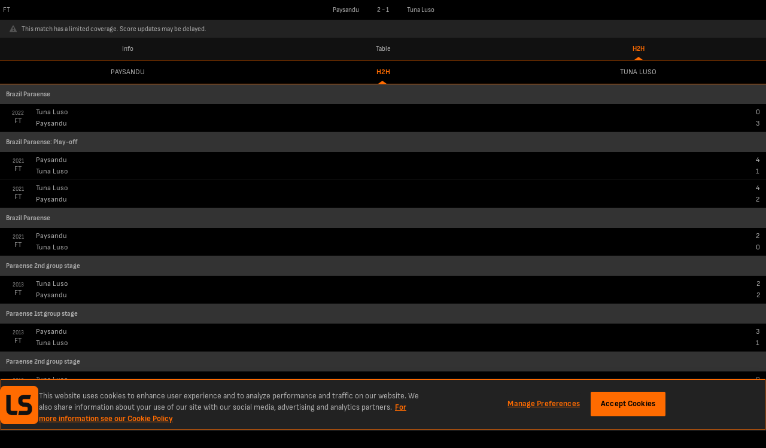

--- FILE ---
content_type: text/html; charset=utf-8
request_url: https://www.livescores.com/football/brazil/paraense/paysandu-vs-tuna-luso/863870/?tab=h2h
body_size: 5469
content:
<!DOCTYPE html><html lang="en" class="adult lss"><head><meta charSet="utf-8" data-next-head=""/><meta name="viewport" content="width=952" data-next-head=""/><link rel="icon" href="/favicon.ico" data-next-head=""/><link rel="manifest" href="/manifest.json" data-next-head=""/><link rel="apple-touch-icon" href="/ls-web-assets/images/apple-touch-icon-ad400f79db6023afb3ac1cd39a100546.png" data-next-head=""/><link rel="apple-touch-icon-precomposed" href="/ls-web-assets/images/apple-touch-icon-precomposed-dff85ae0d1dc3c08acc942344a27db19.png" data-next-head=""/><link rel="android-touch-icon" href="/ls-web-assets/images/icon-100-1088b523b98febdc12fa9f9ccd929b34.png" data-next-head=""/><title data-next-head="">LiveScore: Paysandu vs Tuna Luso</title><meta property="og:title" content="LiveScore: Paysandu vs Tuna Luso" data-next-head=""/><meta name="twitter:title" content="LiveScore: Paysandu vs Tuna Luso" data-next-head=""/><meta name="description" content="Get the latest Paysandu vs Tuna Luso live score in the Paraense from LiveScore.com." data-next-head=""/><meta property="og:description" content="Get the latest Paysandu vs Tuna Luso live score in the Paraense from LiveScore.com." data-next-head=""/><meta name="twitter:description" content="Get the latest Paysandu vs Tuna Luso live score in the Paraense from LiveScore.com." data-next-head=""/><meta name="robots" content="noindex" data-next-head=""/><meta name="format-detection" content="telephone=no" data-next-head=""/><meta property="og:type" content="website" data-next-head=""/><meta property="og:image" content="/ls-web-assets/images/ico-app2-a6c954799a7b148cb1227a452ea5d96d.png" data-next-head=""/><meta property="og:url" content="https://www.livescores.com/football/brazil/paraense/paysandu-vs-tuna-luso/863870/" data-next-head=""/><link rel="canonical" href="https://www.livescores.com/football/brazil/paraense/paysandu-vs-tuna-luso/863870/" data-next-head=""/><meta name="twitter:card" content="summary" data-next-head=""/><meta name="twitter:site" content="@livescore" data-next-head=""/><meta name="twitter:image" content="/ls-web-assets/images/ico-app2-a6c954799a7b148cb1227a452ea5d96d.png" data-next-head=""/><meta name="google-site-verification" content="dPd8zl3nAJkizJyu9E4yttUeMV9kYql3pTOLgCQN-OY" data-next-head=""/><meta name="msvalidate.01" content="CD748CEAE850608AD71B3AACBB259E05" data-next-head=""/><link rel="preload" href="/common/fonts/SofiaSans/SofiaSans-Bold.woff2" as="font" type="font/woff2" crossorigin=""/><link rel="preload" href="/common/fonts/SofiaSans/SofiaSans-Regular.woff2" as="font" type="font/woff2" crossorigin=""/><link rel="preload" href="/_next/static/css/cf66eead98152468.css" as="style"/><link rel="preload" href="/_next/static/css/c4ffe3593cae67d1.css" as="style"/><script id="one-trust-1" data-src="https://cdn-ukwest.onetrust.com/scripttemplates/otSDKStub.js" type="text/javascript" data-domain-script="55d519ea-ef26-44f4-843d-07646ab5eb8d" data-next-head=""></script><script id="one-trust-2" type="text/javascript" async="" data-src="//js-sec.indexww.com/ht/p/188832-82910719724410.js" data-next-head=""></script><script data-next-head="">
            window.addEventListener("message", function (event) {
              if (event.origin === "https://creative-cdn.oddsserve.com" && event.data && event.data.code === 200) {
                var iframe = document.querySelector('iframe[src="' + event.data.url + '"]');
                if (iframe) {
                  var height = event.data.url.search('creative=smart-odds') > -1 ? 70 : 208;
                  iframe.style.height = height + "px";
                }
              }
            }, false);
          </script><script type="application/ld+json" data-next-head="">{"@context":"https://schema.org","@type":"SportsEvent","name":"Paysandu vs Tuna Luso","eventStatus":"EventScheduled","startDate":"2023-03-18T20:00:00.000Z","location":{"@type":"Place","name":null,"address":{"@type":"Text","@value":null}},"homeTeam":{"@type":"SportsTeam","sport":"Football","name":"Paysandu"},"awayTeam":{"@type":"SportsTeam","sport":"Football","name":"Tuna Luso"}}</script><script type="text/javascript" data-next-head="">
              window.googletag = window.googletag || {cmd: []};
              googletag.cmd.push(function() {
                var slot = googletag.defineSlot('/21707781519/ls_desktop/ls_desktop_ros', [468,60], 'gad-footer');
                slot.addService(googletag.pubads());
                if (window.ls.adsHelper && window.ls.adsHelper.setTargetingForSlot) {
                  window.ls.adsHelper.setTargetingForSlot(slot, {"matchId":"863870","teams":"Paysandu, Tuna Luso","league":"brazil","sport":"football","brandSafe":true,"format":"Sticky_Bottom","isUserAdult":"true","googleAdsEnv":"production","lsSite":"Livescores"});
                }
              });
            </script><script>
                window.ls = window.ls || {};
                ['common', 'config', 'userInfo', 'adsHelper', 'preactUtils', 'matchDetails'].forEach(function (key) { window.ls[key] = window.ls[key] || {}; });
            </script><script>
            window.ls.config = {
              PUBLIC_CDN: "/ls-web-assets/",
              refreshTimeout: 100, // sec
              PUBLIC_FAVOURITES_API_URL: "https://prod-cdn-favorites-api.livescore.com",
              PUBLIC_GA_ID: "G-KREVS9LH3K",
              PUBLIC_SEGMENT_WRITE_KEY: "1sngMUwHDCyWlKfx2nyyru27CQPRp2DW",
              PUBLIC_AMPLITUDE_API_KEY: "951a8f9087716a83e47068f53e48db50",
              PUBLIC_AMPLITUDE_LOG_LEVEL: "error",
              PUBLIC_DESKTOP_DOMAIN: "undefined",
              isLayoutTypeDesktop: true,
              isLayoutTypeMobile: false,
              isOperaExtremeMode: navigator.userAgent.indexOf('Opera Mini') !== -1,
              isDesktop: navigator.userAgent.toLowerCase().search('mobile') === -1,
              isLocalEnv: false,
              e2WidgetDomain: "https://creative-cdn.oddsserve.com",
              uaParserScriptLink: "/ls-web-assets/js/ua-parser.min-4382caaefc0e77fb548d03f385a20f52.js",
              babelPolyfillsScriptLink: "/ls-web-assets/js/babel-polyfills.min-9fbaa488074f645d7994563dc6953cbb.js",
              ageGatingAllowedCountries: [],
              segmentConfig: {"revision":6,"published_timestamp":1681982457,"segment_default_percentage":0.1,"segment_geo_constraints":[]},
              widgetE2OddsAllowedCountries: ["ET","SK","JP","PE","GQ","RO","GB","DE","CH","AT","UA","AM","AU","HU","IS","LU","PL","BY","BG","HR","CY","GR","KZ","MT","MU","SI","AZ","BD","CM","CA","IN","MD","NZ","TJ","TM","UZ","KH","MZ","UG","VN","GH","BE","BR","DK","ID","IE","KE","NG","SN","SE","NL","ZA","FI","ZM","CD","GN","ML","SL","TZ","AO","MW","RS","AZ","BF","BI","EG","GA","CI","NP","SO","LK","KG","PT","KW","NO","BJ","MA","CG","LB","LR","MX","PK","EE","TD","RW"],
              widgetE2VoteCountryBlacklist: ["ES","MY"],
              ageGatingPopupSkipPages: ["/policy/","/age-gating/","/health/"],
              appVersion: "6.5.0-lss-mobi-release-2351"
            };
            window.ls.segment = {
              eventsTracking: {"enabled":true,"events":[{"enabled":true,"countries":[],"allowedEvents":["identify","engagement"]}]},
              checkIsSegmentEventAllowedResolver: function r(e,t,a){try{var r=a.payload,s=a.next,n=r&&r.obj&&(r.obj.event||r.obj.type),i=n.toLowerCase&&n.toLowerCase(),o=e.events.filter(function(e){return e.enabled&&(e.countries&&-1!==e.countries.indexOf(t)||e.countries&&!e.countries.length&&(!e.blockedCountries||-1===e.blockedCountries.indexOf(t)))})[0];if(!o){s(r);return}var l=!o.allowedEvents||!o.allowedEvents.length;if(o.allowedEvents&&o.allowedEvents.length&&-1!==o.allowedEvents.indexOf(i)||l&&!o.blockedEvents){s(r);return}var c=!o.blockedEvents||!o.blockedEvents.length;if(o.blockedEvents&&o.blockedEvents.length&&-1!==o.blockedEvents.indexOf(i)||l&&o.blockedEvents&&!o.blockedEvents.length||o.allowedEvents&&-1===o.allowedEvents.indexOf(i)&&c)return;s(r)}catch(e){console.error("Something went wrong while checking segment event availability....",e),s(r)}}
            };
            window.ls.adsHelper = {
              gamIds: {
                default: ["gad-skin","gad-header","gad-footer","Mev_Mpu","gad-right-small","gad-right-medium","gad-right-large","div-gpt-ad-1683638812995-0"],
                featurePhone: [],
              },
              setTargetingForSlot: function i(e,t){e.setTargeting("LS_Environment",t.googleAdsEnv||"testing").setTargeting("Opera_mini",window.ls.config.isOperaExtremeMode?"Yes":"No").setTargeting("LS_Position",t.format).setTargeting("LS_BrandSafe",t.brandSafe?"True":"False").setTargeting("LS_Site",t.lsSite).setTargeting("LS_Age_Gate",String("false"===t.isUserAdult)),t.staticPageName?e.setTargeting("LS_Page",t.staticPageName):t.sport&&(e.setTargeting("LS_Sport",t.sport),t.category&&e.setTargeting(t.sport,t.category)),t.matchId&&(e.setTargeting("LS_Match",t.matchId),t.teams&&e.setTargeting("LS_Team",t.teams)),t.league&&e.setTargeting("LS_League",t.league)},
            };
          </script><script src="https://securepubads.g.doubleclick.net/tag/js/gpt.js"></script><script defer="" type="text/javascript" src="/ls-web-assets/js/ls.bundle-781be6a5c94a8e9227475928f5046bc7.js"></script><script>
            window.ls.segmentTracking = {"screenClass":"match_h2h","screenName":"Match - h2h - 2023-03-18 - Paysandu v Tuna Luso","sportId":"1","leagueId":"12505","countryId":"172","homeTeamId":"4886","awayTeamId":"127300","eventId":"863870","eventDate":"2023-03-18","matchState":"finished"} || null;
          </script><link rel="stylesheet" href="/_next/static/css/cf66eead98152468.css" data-n-g=""/><link rel="stylesheet" href="/_next/static/css/c4ffe3593cae67d1.css" data-n-p=""/><noscript data-n-css=""></noscript></head><body><div class="test" name="livescoreinter" id="livescoreinter"></div><div id="__next"><div id="simpleCookieBar" class="hidden"><div class="qc"></div><div class="rc"><div class="sc"><button id="simpleCookieBarCloseButton" type="button" title="Close" class="tc"></button><div>We use cookies to improve your onsite experience. By understanding how you use our products, we can improve navigation, build better features, and provide you with more relevant content and marketing messages. For more information about cookies, and to manage your preferences, please see our<!-- --> <a rel="nofollow" href="/cookies/">Cookie Policy.</a> <!-- -->By continuing to use this site you are agreeing to our use of cookies and personal data in accordance with our<!-- --> <a rel="nofollow" href="/policy/">Privacy Policy.</a> <!-- -->You are also agreeing to the site’s<!-- --> <a rel="nofollow" href="/terms/">Terms of Use.</a></div></div></div></div><script>
            (function() {
              window.ls.config.oneTrustAllowedCountries = ["GB","US","AT","BE","BG","HR","CY","CZ","DK","EE","FI","FR","DE","GR","HU","IE","IT","LV","LT","LU","MT","NL","PL","PT","RO","SK","SI","ES","SE"];
              window.ls.config.isConsentInitialized = true;
            })();</script><script>
			(function() {
				var getCountryCodeCookie=function(){
					try{
						var matches=document.cookie.match(new RegExp("(?:^|; )"+'ls.geo'.replace(/([.$?*|{}()[]\/+^])/g,'\$1')+"=([^;]*)"));
						return matches?decodeURIComponent(matches[1]):undefined;
					}catch(e){
						console.log('unable to get geo cookie',e.message);
						return undefined;
					}
				};
				var setCountryCodeCookie=function(countryCode){
					try{
						var date = new Date();
						date.setTime(date.getTime()+86400000);
						var cookie = "ls.geo="+encodeURIComponent(countryCode)+"; expires="+date.toUTCString()+"; path=/";
						document.cookie = cookie;
					}catch(e){
						console.log('unable to set geo cookie',e.message);
					}
				};
				var onCountryCodeFetched=function(countryCode){
					try{
						var body=document.getElementsByTagName("BODY")[0];
						body.className+=" user-iso-country-"+countryCode.toLowerCase();
						body.setAttribute('data-user-iso-country',countryCode.toUpperCase());
						window.ls.userInfo.countryCode=countryCode;
						document.dispatchEvent(new CustomEvent('geoIpEvent',{detail:countryCode}));
					}catch(e){
						console.log('unable to dispatch geoIpEvent',e.message);
					}
				};
				var countryCode=getCountryCodeCookie();
				if(!countryCode&&!window.process) {
					window.process=function(response) {
						if (response){
							setCountryCodeCookie(response.c)
							onCountryCodeFetched(response.c);
						}
					};
					var scriptTag=document.createElement('SCRIPT');
					scriptTag.src='https://geo-api.livescore.com/me/';
					document.getElementsByTagName('HEAD')[0].appendChild(scriptTag);
				}else{
					onCountryCodeFetched(countryCode);
				}
			})();
			</script><div id="__livescore"><div class="Te We"><span class="Ue">FT</span><span class="Ye">Paysandu</span><div class="cf"><span>2</span><span> - </span><span>1</span></div><span class="Ze"><span class="af">Tuna Luso</span></span></div><div class="wb"><div class="xb"><img loading="lazy" src="/ls-web-assets/svgs/common/warning-859eac02650c539cd8dd5acbd39ceaef.svg" width="12" height="12" alt=""/></div><div class="yb">This match has a limited coverage. Score updates may be delayed.</div></div><div class="Je"><a class="Ke" href="/football/brazil/paraense/paysandu-vs-tuna-luso/863870/?tab=info" id="info">Info</a><a class="Ke" href="/football/brazil/paraense/paysandu-vs-tuna-luso/863870/?tab=table" id="table">Table</a><a class="Ke isActiveElement" href="/football/brazil/paraense/paysandu-vs-tuna-luso/863870/?tab=h2h" id="h2h">H2H</a></div><div class="Vi"><a class="Wi" href="/football/brazil/paraense/paysandu-vs-tuna-luso/863870/?tab=h2h&amp;h2h=home">Paysandu</a><a class="Wi Xi" href="/football/brazil/paraense/paysandu-vs-tuna-luso/863870/?tab=h2h&amp;h2h=h2h">h2h</a><a class="Wi" href="/football/brazil/paraense/paysandu-vs-tuna-luso/863870/?tab=h2h&amp;h2h=away">Tuna Luso</a></div><div><div class="Yi"><span class="Zi"><img loading="lazy" width="25" height="15" alt="" data-src-icon="https://storage.livescore.com/images/flag/Brazil.jpg" data-fallback-icon="/ls-web-assets/images/international-football-fd14bbdcbc388675b46f29522771e6d0.jpg"/></span><span>Brazil<!-- --> <!-- -->Paraense</span></div><div class="aj"><div class="bj"><div class="cj">2022</div><div>FT</div></div><div class="dj"><div class="gj">Tuna Luso</div><div class="gj">Paysandu</div></div><div class="ej"><div class="fj"><div>0</div><div>3</div></div></div></div></div><div><div class="Yi"><span class="Zi"><img loading="lazy" width="25" height="15" alt="" data-src-icon="https://storage.livescore.com/images/flag/Brazil.jpg" data-fallback-icon="/ls-web-assets/images/international-football-fd14bbdcbc388675b46f29522771e6d0.jpg"/></span><span>Brazil<!-- --> <!-- -->Paraense: Play-off</span></div><div class="aj"><div class="bj"><div class="cj">2021</div><div>FT</div></div><div class="dj"><div class="gj">Paysandu</div><div class="gj">Tuna Luso</div></div><div class="ej"><div class="fj"><div>4</div><div>1</div></div></div></div><div class="aj"><div class="bj"><div class="cj">2021</div><div>FT</div></div><div class="dj"><div class="gj">Tuna Luso</div><div class="gj">Paysandu</div></div><div class="ej"><div class="fj"><div>4</div><div>2</div></div></div></div></div><div><div class="Yi"><span class="Zi"><img loading="lazy" width="25" height="15" alt="" data-src-icon="https://storage.livescore.com/images/flag/Brazil.jpg" data-fallback-icon="/ls-web-assets/images/international-football-fd14bbdcbc388675b46f29522771e6d0.jpg"/></span><span>Brazil<!-- --> <!-- -->Paraense</span></div><div class="aj"><div class="bj"><div class="cj">2021</div><div>FT</div></div><div class="dj"><div class="gj">Paysandu</div><div class="gj">Tuna Luso</div></div><div class="ej"><div class="fj"><div>2</div><div>0</div></div></div></div></div><div><div class="Yi"><span class="Zi"><img loading="lazy" width="25" height="15" alt="" data-src-icon="https://storage.livescore.com/images/flag/.jpg" data-fallback-icon="/ls-web-assets/images/international-football-fd14bbdcbc388675b46f29522771e6d0.jpg"/></span><span> <!-- -->Paraense 2nd group stage</span></div><div class="aj"><div class="bj"><div class="cj">2013</div><div>FT</div></div><div class="dj"><div class="gj">Tuna Luso</div><div class="gj">Paysandu</div></div><div class="ej"><div class="fj"><div>2</div><div>2</div></div></div></div></div><div><div class="Yi"><span class="Zi"><img loading="lazy" width="25" height="15" alt="" data-src-icon="https://storage.livescore.com/images/flag/.jpg" data-fallback-icon="/ls-web-assets/images/international-football-fd14bbdcbc388675b46f29522771e6d0.jpg"/></span><span> <!-- -->Paraense 1st group stage</span></div><div class="aj"><div class="bj"><div class="cj">2013</div><div>FT</div></div><div class="dj"><div class="gj">Paysandu</div><div class="gj">Tuna Luso</div></div><div class="ej"><div class="fj"><div>3</div><div>1</div></div></div></div></div><div><div class="Yi"><span class="Zi"><img loading="lazy" width="25" height="15" alt="" data-src-icon="https://storage.livescore.com/images/flag/.jpg" data-fallback-icon="/ls-web-assets/images/international-football-fd14bbdcbc388675b46f29522771e6d0.jpg"/></span><span> <!-- -->Paraense 2nd group stage</span></div><div class="aj"><div class="bj"><div class="cj">2012</div><div>FT</div></div><div class="dj"><div class="gj">Tuna Luso</div><div class="gj">Paysandu</div></div><div class="ej"><div class="fj"><div>0</div><div>3</div></div></div></div></div><div><div class="Yi"><span class="Zi"><img loading="lazy" width="25" height="15" alt="" data-src-icon="https://storage.livescore.com/images/flag/.jpg" data-fallback-icon="/ls-web-assets/images/international-football-fd14bbdcbc388675b46f29522771e6d0.jpg"/></span><span> <!-- -->Paraense 1st group stage</span></div><div class="aj"><div class="bj"><div class="cj">2012</div><div>FT</div></div><div class="dj"><div class="gj">Paysandu</div><div class="gj">Tuna Luso</div></div><div class="ej"><div class="fj"><div>2</div><div>1</div></div></div></div></div><div><div class="Yi"><span class="Zi"><img loading="lazy" width="25" height="15" alt="" data-src-icon="https://storage.livescore.com/images/flag/.jpg" data-fallback-icon="/ls-web-assets/images/international-football-fd14bbdcbc388675b46f29522771e6d0.jpg"/></span><span> <!-- -->Paraense 2nd group stage</span></div><div class="aj"><div class="bj"><div class="cj">2011</div><div>FT</div></div><div class="dj"><div class="gj">Tuna Luso</div><div class="gj">Paysandu</div></div><div class="ej"><div class="fj"><div>1</div><div>3</div></div></div></div></div><div><div class="Yi"><span class="Zi"><img loading="lazy" width="25" height="15" alt="" data-src-icon="https://storage.livescore.com/images/flag/.jpg" data-fallback-icon="/ls-web-assets/images/international-football-fd14bbdcbc388675b46f29522771e6d0.jpg"/></span><span> <!-- -->Paraense 1st group stage</span></div><div class="aj"><div class="bj"><div class="cj">2011</div><div>FT</div></div><div class="dj"><div class="gj">Paysandu</div><div class="gj">Tuna Luso</div></div><div class="ej"><div class="fj"><div>2</div><div>0</div></div></div></div></div><div class="ub">© 1998 - <!-- -->2026<!-- --> <a href="/" class="Xb">LiveScore Limited</a></div><div class="a c"><div class="adsSevFooterHolder"><div data-prop-position="Sticky_Bottom" data-ad-unit-id="/21707781519/ls_desktop/ls_desktop_ros" data-div-id="gad-footer" id="gad-footer-wrapper"><div style="width:468px;height:60px;display:none" id="gad-footer" class="ads"></div><div class="He Ie" style="width:0;left:484px"><img loading="lazy" src="/ls-web-assets/images/publicidadLabel-043d0ca000f9e31129da07183400d514.png" width="11" height="43" alt=""/></div></div></div></div><div class="rb sb"><div id="favouritesToastLimit" class="tb"><img loading="lazy" src="/ls-web-assets/svgs/common/warning-toast-59be4739f8e5b5ddd735a48c7889cc56.svg" width="20" height="20" alt=""/><span>Max favourites reached</span></div></div><div class="Ab"><a href="https://certifications.gamingcommission.gov.gr/publicRecordsOnline/Lists/Affiliates/DispForm.aspx?ID=3&amp;Source=https%3A%2F%2Fcertifications%2Egamingcommission%2Egov%2Egr%2FpublicRecordsOnline%2FSitePages%2FAffiliatesOnline%2Easpx&amp;ContentTypeId=0x010067616551F173FA44A4F23E10CE02967A" target="_blank" rel="noreferrer"><div class="Bb"></div></a></div></div></div></body></html>

--- FILE ---
content_type: text/html; charset=utf-8
request_url: https://www.livescores.com/football/brazil/paraense/paysandu-vs-tuna-luso/863870/?tab=h2h&tz=0
body_size: 5292
content:
<!DOCTYPE html><html lang="en" class="adult lss"><head><meta charSet="utf-8" data-next-head=""/><meta name="viewport" content="width=952" data-next-head=""/><link rel="icon" href="/favicon.ico" data-next-head=""/><link rel="manifest" href="/manifest.json" data-next-head=""/><link rel="apple-touch-icon" href="/ls-web-assets/images/apple-touch-icon-ad400f79db6023afb3ac1cd39a100546.png" data-next-head=""/><link rel="apple-touch-icon-precomposed" href="/ls-web-assets/images/apple-touch-icon-precomposed-dff85ae0d1dc3c08acc942344a27db19.png" data-next-head=""/><link rel="android-touch-icon" href="/ls-web-assets/images/icon-100-1088b523b98febdc12fa9f9ccd929b34.png" data-next-head=""/><title data-next-head="">LiveScore: Paysandu vs Tuna Luso</title><meta property="og:title" content="LiveScore: Paysandu vs Tuna Luso" data-next-head=""/><meta name="twitter:title" content="LiveScore: Paysandu vs Tuna Luso" data-next-head=""/><meta name="description" content="Get the latest Paysandu vs Tuna Luso live score in the Paraense from LiveScore.com." data-next-head=""/><meta property="og:description" content="Get the latest Paysandu vs Tuna Luso live score in the Paraense from LiveScore.com." data-next-head=""/><meta name="twitter:description" content="Get the latest Paysandu vs Tuna Luso live score in the Paraense from LiveScore.com." data-next-head=""/><meta name="robots" content="noindex" data-next-head=""/><meta name="format-detection" content="telephone=no" data-next-head=""/><meta property="og:type" content="website" data-next-head=""/><meta property="og:image" content="/ls-web-assets/images/ico-app2-a6c954799a7b148cb1227a452ea5d96d.png" data-next-head=""/><meta property="og:url" content="https://www.livescores.com/football/brazil/paraense/paysandu-vs-tuna-luso/863870/" data-next-head=""/><link rel="canonical" href="https://www.livescores.com/football/brazil/paraense/paysandu-vs-tuna-luso/863870/" data-next-head=""/><meta name="twitter:card" content="summary" data-next-head=""/><meta name="twitter:site" content="@livescore" data-next-head=""/><meta name="twitter:image" content="/ls-web-assets/images/ico-app2-a6c954799a7b148cb1227a452ea5d96d.png" data-next-head=""/><meta name="google-site-verification" content="dPd8zl3nAJkizJyu9E4yttUeMV9kYql3pTOLgCQN-OY" data-next-head=""/><meta name="msvalidate.01" content="CD748CEAE850608AD71B3AACBB259E05" data-next-head=""/><link rel="preload" href="/common/fonts/SofiaSans/SofiaSans-Bold.woff2" as="font" type="font/woff2" crossorigin=""/><link rel="preload" href="/common/fonts/SofiaSans/SofiaSans-Regular.woff2" as="font" type="font/woff2" crossorigin=""/><link rel="preload" href="/_next/static/css/cf66eead98152468.css" as="style"/><link rel="preload" href="/_next/static/css/c4ffe3593cae67d1.css" as="style"/><script id="one-trust-1" data-src="https://cdn-ukwest.onetrust.com/scripttemplates/otSDKStub.js" type="text/javascript" data-domain-script="55d519ea-ef26-44f4-843d-07646ab5eb8d" data-next-head=""></script><script id="one-trust-2" type="text/javascript" async="" data-src="//js-sec.indexww.com/ht/p/188832-82910719724410.js" data-next-head=""></script><script data-next-head="">
            window.addEventListener("message", function (event) {
              if (event.origin === "https://creative-cdn.oddsserve.com" && event.data && event.data.code === 200) {
                var iframe = document.querySelector('iframe[src="' + event.data.url + '"]');
                if (iframe) {
                  var height = event.data.url.search('creative=smart-odds') > -1 ? 70 : 208;
                  iframe.style.height = height + "px";
                }
              }
            }, false);
          </script><script type="application/ld+json" data-next-head="">{"@context":"https://schema.org","@type":"SportsEvent","name":"Paysandu vs Tuna Luso","eventStatus":"EventScheduled","startDate":"2023-03-18T20:00:00.000Z","location":{"@type":"Place","name":null,"address":{"@type":"Text","@value":null}},"homeTeam":{"@type":"SportsTeam","sport":"Football","name":"Paysandu"},"awayTeam":{"@type":"SportsTeam","sport":"Football","name":"Tuna Luso"}}</script><script type="text/javascript" data-next-head="">
              window.googletag = window.googletag || {cmd: []};
              googletag.cmd.push(function() {
                var slot = googletag.defineSlot('/21707781519/ls_desktop/ls_desktop_ros', [468,60], 'gad-footer');
                slot.addService(googletag.pubads());
                if (window.ls.adsHelper && window.ls.adsHelper.setTargetingForSlot) {
                  window.ls.adsHelper.setTargetingForSlot(slot, {"matchId":"863870","teams":"Paysandu, Tuna Luso","league":"brazil","sport":"football","brandSafe":true,"format":"Sticky_Bottom","isUserAdult":"true","googleAdsEnv":"production","lsSite":"Livescores"});
                }
              });
            </script><script>
                window.ls = window.ls || {};
                ['common', 'config', 'userInfo', 'adsHelper', 'preactUtils', 'matchDetails'].forEach(function (key) { window.ls[key] = window.ls[key] || {}; });
            </script><script>
            window.ls.config = {
              PUBLIC_CDN: "/ls-web-assets/",
              refreshTimeout: 100, // sec
              PUBLIC_FAVOURITES_API_URL: "https://prod-cdn-favorites-api.livescore.com",
              PUBLIC_GA_ID: "G-KREVS9LH3K",
              PUBLIC_SEGMENT_WRITE_KEY: "1sngMUwHDCyWlKfx2nyyru27CQPRp2DW",
              PUBLIC_AMPLITUDE_API_KEY: "951a8f9087716a83e47068f53e48db50",
              PUBLIC_AMPLITUDE_LOG_LEVEL: "error",
              PUBLIC_DESKTOP_DOMAIN: "undefined",
              isLayoutTypeDesktop: true,
              isLayoutTypeMobile: false,
              isOperaExtremeMode: navigator.userAgent.indexOf('Opera Mini') !== -1,
              isDesktop: navigator.userAgent.toLowerCase().search('mobile') === -1,
              isLocalEnv: false,
              e2WidgetDomain: "https://creative-cdn.oddsserve.com",
              uaParserScriptLink: "/ls-web-assets/js/ua-parser.min-4382caaefc0e77fb548d03f385a20f52.js",
              babelPolyfillsScriptLink: "/ls-web-assets/js/babel-polyfills.min-9fbaa488074f645d7994563dc6953cbb.js",
              ageGatingAllowedCountries: [],
              segmentConfig: {"revision":6,"published_timestamp":1681982457,"segment_default_percentage":0.1,"segment_geo_constraints":[]},
              widgetE2OddsAllowedCountries: ["ET","SK","JP","PE","GQ","RO","GB","DE","CH","AT","UA","AM","AU","HU","IS","LU","PL","BY","BG","HR","CY","GR","KZ","MT","MU","SI","AZ","BD","CM","CA","IN","MD","NZ","TJ","TM","UZ","KH","MZ","UG","VN","GH","BE","BR","DK","ID","IE","KE","NG","SN","SE","NL","ZA","FI","ZM","CD","GN","ML","SL","TZ","AO","MW","RS","AZ","BF","BI","EG","GA","CI","NP","SO","LK","KG","PT","KW","NO","BJ","MA","CG","LB","LR","MX","PK","EE","TD","RW"],
              widgetE2VoteCountryBlacklist: ["ES","MY"],
              ageGatingPopupSkipPages: ["/policy/","/age-gating/","/health/"],
              appVersion: "6.5.0-lss-mobi-release-2351"
            };
            window.ls.segment = {
              eventsTracking: {"enabled":true,"events":[{"enabled":true,"countries":[],"allowedEvents":["identify","engagement"]}]},
              checkIsSegmentEventAllowedResolver: function r(e,t,a){try{var r=a.payload,s=a.next,n=r&&r.obj&&(r.obj.event||r.obj.type),i=n.toLowerCase&&n.toLowerCase(),o=e.events.filter(function(e){return e.enabled&&(e.countries&&-1!==e.countries.indexOf(t)||e.countries&&!e.countries.length&&(!e.blockedCountries||-1===e.blockedCountries.indexOf(t)))})[0];if(!o){s(r);return}var l=!o.allowedEvents||!o.allowedEvents.length;if(o.allowedEvents&&o.allowedEvents.length&&-1!==o.allowedEvents.indexOf(i)||l&&!o.blockedEvents){s(r);return}var c=!o.blockedEvents||!o.blockedEvents.length;if(o.blockedEvents&&o.blockedEvents.length&&-1!==o.blockedEvents.indexOf(i)||l&&o.blockedEvents&&!o.blockedEvents.length||o.allowedEvents&&-1===o.allowedEvents.indexOf(i)&&c)return;s(r)}catch(e){console.error("Something went wrong while checking segment event availability....",e),s(r)}}
            };
            window.ls.adsHelper = {
              gamIds: {
                default: ["gad-skin","gad-header","gad-footer","Mev_Mpu","gad-right-small","gad-right-medium","gad-right-large","div-gpt-ad-1683638812995-0"],
                featurePhone: [],
              },
              setTargetingForSlot: function i(e,t){e.setTargeting("LS_Environment",t.googleAdsEnv||"testing").setTargeting("Opera_mini",window.ls.config.isOperaExtremeMode?"Yes":"No").setTargeting("LS_Position",t.format).setTargeting("LS_BrandSafe",t.brandSafe?"True":"False").setTargeting("LS_Site",t.lsSite).setTargeting("LS_Age_Gate",String("false"===t.isUserAdult)),t.staticPageName?e.setTargeting("LS_Page",t.staticPageName):t.sport&&(e.setTargeting("LS_Sport",t.sport),t.category&&e.setTargeting(t.sport,t.category)),t.matchId&&(e.setTargeting("LS_Match",t.matchId),t.teams&&e.setTargeting("LS_Team",t.teams)),t.league&&e.setTargeting("LS_League",t.league)},
            };
          </script><script src="https://securepubads.g.doubleclick.net/tag/js/gpt.js"></script><script defer="" type="text/javascript" src="/ls-web-assets/js/ls.bundle-781be6a5c94a8e9227475928f5046bc7.js"></script><script>
            window.ls.segmentTracking = {"screenClass":"match_h2h","screenName":"Match - h2h - 2023-03-18 - Paysandu v Tuna Luso","sportId":"1","leagueId":"12505","countryId":"172","homeTeamId":"4886","awayTeamId":"127300","eventId":"863870","eventDate":"2023-03-18","matchState":"finished"} || null;
          </script><link rel="stylesheet" href="/_next/static/css/cf66eead98152468.css" data-n-g=""/><link rel="stylesheet" href="/_next/static/css/c4ffe3593cae67d1.css" data-n-p=""/><noscript data-n-css=""></noscript></head><body><div class="test" name="livescoreinter" id="livescoreinter"></div><div id="__next"><div id="simpleCookieBar" class="hidden"><div class="qc"></div><div class="rc"><div class="sc"><button id="simpleCookieBarCloseButton" type="button" title="Close" class="tc"></button><div>We use cookies to improve your onsite experience. By understanding how you use our products, we can improve navigation, build better features, and provide you with more relevant content and marketing messages. For more information about cookies, and to manage your preferences, please see our<!-- --> <a rel="nofollow" href="/cookies/">Cookie Policy.</a> <!-- -->By continuing to use this site you are agreeing to our use of cookies and personal data in accordance with our<!-- --> <a rel="nofollow" href="/policy/">Privacy Policy.</a> <!-- -->You are also agreeing to the site’s<!-- --> <a rel="nofollow" href="/terms/">Terms of Use.</a></div></div></div></div><script>
            (function() {
              window.ls.config.oneTrustAllowedCountries = ["GB","US","AT","BE","BG","HR","CY","CZ","DK","EE","FI","FR","DE","GR","HU","IE","IT","LV","LT","LU","MT","NL","PL","PT","RO","SK","SI","ES","SE"];
              window.ls.config.isConsentInitialized = true;
            })();</script><script>
			(function() {
				var getCountryCodeCookie=function(){
					try{
						var matches=document.cookie.match(new RegExp("(?:^|; )"+'ls.geo'.replace(/([.$?*|{}()[]\/+^])/g,'\$1')+"=([^;]*)"));
						return matches?decodeURIComponent(matches[1]):undefined;
					}catch(e){
						console.log('unable to get geo cookie',e.message);
						return undefined;
					}
				};
				var setCountryCodeCookie=function(countryCode){
					try{
						var date = new Date();
						date.setTime(date.getTime()+86400000);
						var cookie = "ls.geo="+encodeURIComponent(countryCode)+"; expires="+date.toUTCString()+"; path=/";
						document.cookie = cookie;
					}catch(e){
						console.log('unable to set geo cookie',e.message);
					}
				};
				var onCountryCodeFetched=function(countryCode){
					try{
						var body=document.getElementsByTagName("BODY")[0];
						body.className+=" user-iso-country-"+countryCode.toLowerCase();
						body.setAttribute('data-user-iso-country',countryCode.toUpperCase());
						window.ls.userInfo.countryCode=countryCode;
						document.dispatchEvent(new CustomEvent('geoIpEvent',{detail:countryCode}));
					}catch(e){
						console.log('unable to dispatch geoIpEvent',e.message);
					}
				};
				var countryCode=getCountryCodeCookie();
				if(!countryCode&&!window.process) {
					window.process=function(response) {
						if (response){
							setCountryCodeCookie(response.c)
							onCountryCodeFetched(response.c);
						}
					};
					var scriptTag=document.createElement('SCRIPT');
					scriptTag.src='https://geo-api.livescore.com/me/';
					document.getElementsByTagName('HEAD')[0].appendChild(scriptTag);
				}else{
					onCountryCodeFetched(countryCode);
				}
			})();
			</script><div id="__livescore"><div class="Te We"><span class="Ue">FT</span><span class="Ye">Paysandu</span><div class="cf"><span>2</span><span> - </span><span>1</span></div><span class="Ze"><span class="af">Tuna Luso</span></span></div><div class="wb"><div class="xb"><img loading="lazy" src="/ls-web-assets/svgs/common/warning-859eac02650c539cd8dd5acbd39ceaef.svg" width="12" height="12" alt=""/></div><div class="yb">This match has a limited coverage. Score updates may be delayed.</div></div><div class="Je"><a class="Ke" href="/football/brazil/paraense/paysandu-vs-tuna-luso/863870/?tab=info&amp;tz=0" id="info">Info</a><a class="Ke" href="/football/brazil/paraense/paysandu-vs-tuna-luso/863870/?tab=table&amp;tz=0" id="table">Table</a><a class="Ke isActiveElement" href="/football/brazil/paraense/paysandu-vs-tuna-luso/863870/?tab=h2h&amp;tz=0" id="h2h">H2H</a></div><div class="Vi"><a class="Wi" href="/football/brazil/paraense/paysandu-vs-tuna-luso/863870/?tab=h2h&amp;tz=0&amp;h2h=home">Paysandu</a><a class="Wi Xi" href="/football/brazil/paraense/paysandu-vs-tuna-luso/863870/?tab=h2h&amp;tz=0&amp;h2h=h2h">h2h</a><a class="Wi" href="/football/brazil/paraense/paysandu-vs-tuna-luso/863870/?tab=h2h&amp;tz=0&amp;h2h=away">Tuna Luso</a></div><div><div class="Yi"><span class="Zi"><img loading="lazy" width="25" height="15" alt="" data-src-icon="https://storage.livescore.com/images/flag/Brazil.jpg" data-fallback-icon="/ls-web-assets/images/international-football-fd14bbdcbc388675b46f29522771e6d0.jpg"/></span><span>Brazil<!-- --> <!-- -->Paraense</span></div><div class="aj"><div class="bj"><div class="cj">2022</div><div>FT</div></div><div class="dj"><div class="gj">Tuna Luso</div><div class="gj">Paysandu</div></div><div class="ej"><div class="fj"><div>0</div><div>3</div></div></div></div></div><div><div class="Yi"><span class="Zi"><img loading="lazy" width="25" height="15" alt="" data-src-icon="https://storage.livescore.com/images/flag/Brazil.jpg" data-fallback-icon="/ls-web-assets/images/international-football-fd14bbdcbc388675b46f29522771e6d0.jpg"/></span><span>Brazil<!-- --> <!-- -->Paraense: Play-off</span></div><div class="aj"><div class="bj"><div class="cj">2021</div><div>FT</div></div><div class="dj"><div class="gj">Paysandu</div><div class="gj">Tuna Luso</div></div><div class="ej"><div class="fj"><div>4</div><div>1</div></div></div></div><div class="aj"><div class="bj"><div class="cj">2021</div><div>FT</div></div><div class="dj"><div class="gj">Tuna Luso</div><div class="gj">Paysandu</div></div><div class="ej"><div class="fj"><div>4</div><div>2</div></div></div></div></div><div><div class="Yi"><span class="Zi"><img loading="lazy" width="25" height="15" alt="" data-src-icon="https://storage.livescore.com/images/flag/Brazil.jpg" data-fallback-icon="/ls-web-assets/images/international-football-fd14bbdcbc388675b46f29522771e6d0.jpg"/></span><span>Brazil<!-- --> <!-- -->Paraense</span></div><div class="aj"><div class="bj"><div class="cj">2021</div><div>FT</div></div><div class="dj"><div class="gj">Paysandu</div><div class="gj">Tuna Luso</div></div><div class="ej"><div class="fj"><div>2</div><div>0</div></div></div></div></div><div><div class="Yi"><span class="Zi"><img loading="lazy" width="25" height="15" alt="" data-src-icon="https://storage.livescore.com/images/flag/.jpg" data-fallback-icon="/ls-web-assets/images/international-football-fd14bbdcbc388675b46f29522771e6d0.jpg"/></span><span> <!-- -->Paraense 2nd group stage</span></div><div class="aj"><div class="bj"><div class="cj">2013</div><div>FT</div></div><div class="dj"><div class="gj">Tuna Luso</div><div class="gj">Paysandu</div></div><div class="ej"><div class="fj"><div>2</div><div>2</div></div></div></div></div><div><div class="Yi"><span class="Zi"><img loading="lazy" width="25" height="15" alt="" data-src-icon="https://storage.livescore.com/images/flag/.jpg" data-fallback-icon="/ls-web-assets/images/international-football-fd14bbdcbc388675b46f29522771e6d0.jpg"/></span><span> <!-- -->Paraense 1st group stage</span></div><div class="aj"><div class="bj"><div class="cj">2013</div><div>FT</div></div><div class="dj"><div class="gj">Paysandu</div><div class="gj">Tuna Luso</div></div><div class="ej"><div class="fj"><div>3</div><div>1</div></div></div></div></div><div><div class="Yi"><span class="Zi"><img loading="lazy" width="25" height="15" alt="" data-src-icon="https://storage.livescore.com/images/flag/.jpg" data-fallback-icon="/ls-web-assets/images/international-football-fd14bbdcbc388675b46f29522771e6d0.jpg"/></span><span> <!-- -->Paraense 2nd group stage</span></div><div class="aj"><div class="bj"><div class="cj">2012</div><div>FT</div></div><div class="dj"><div class="gj">Tuna Luso</div><div class="gj">Paysandu</div></div><div class="ej"><div class="fj"><div>0</div><div>3</div></div></div></div></div><div><div class="Yi"><span class="Zi"><img loading="lazy" width="25" height="15" alt="" data-src-icon="https://storage.livescore.com/images/flag/.jpg" data-fallback-icon="/ls-web-assets/images/international-football-fd14bbdcbc388675b46f29522771e6d0.jpg"/></span><span> <!-- -->Paraense 1st group stage</span></div><div class="aj"><div class="bj"><div class="cj">2012</div><div>FT</div></div><div class="dj"><div class="gj">Paysandu</div><div class="gj">Tuna Luso</div></div><div class="ej"><div class="fj"><div>2</div><div>1</div></div></div></div></div><div><div class="Yi"><span class="Zi"><img loading="lazy" width="25" height="15" alt="" data-src-icon="https://storage.livescore.com/images/flag/.jpg" data-fallback-icon="/ls-web-assets/images/international-football-fd14bbdcbc388675b46f29522771e6d0.jpg"/></span><span> <!-- -->Paraense 2nd group stage</span></div><div class="aj"><div class="bj"><div class="cj">2011</div><div>FT</div></div><div class="dj"><div class="gj">Tuna Luso</div><div class="gj">Paysandu</div></div><div class="ej"><div class="fj"><div>1</div><div>3</div></div></div></div></div><div><div class="Yi"><span class="Zi"><img loading="lazy" width="25" height="15" alt="" data-src-icon="https://storage.livescore.com/images/flag/.jpg" data-fallback-icon="/ls-web-assets/images/international-football-fd14bbdcbc388675b46f29522771e6d0.jpg"/></span><span> <!-- -->Paraense 1st group stage</span></div><div class="aj"><div class="bj"><div class="cj">2011</div><div>FT</div></div><div class="dj"><div class="gj">Paysandu</div><div class="gj">Tuna Luso</div></div><div class="ej"><div class="fj"><div>2</div><div>0</div></div></div></div></div><div class="ub">© 1998 - <!-- -->2026<!-- --> <a href="/?tz=0" class="Xb">LiveScore Limited</a></div><div class="a c"><div class="adsSevFooterHolder"><div data-prop-position="Sticky_Bottom" data-ad-unit-id="/21707781519/ls_desktop/ls_desktop_ros" data-div-id="gad-footer" id="gad-footer-wrapper"><div style="width:468px;height:60px;display:none" id="gad-footer" class="ads"></div><div class="He Ie" style="width:0;left:484px"><img loading="lazy" src="/ls-web-assets/images/publicidadLabel-043d0ca000f9e31129da07183400d514.png" width="11" height="43" alt=""/></div></div></div></div><div class="rb sb"><div id="favouritesToastLimit" class="tb"><img loading="lazy" src="/ls-web-assets/svgs/common/warning-toast-59be4739f8e5b5ddd735a48c7889cc56.svg" width="20" height="20" alt=""/><span>Max favourites reached</span></div></div><div class="Ab"><a href="https://certifications.gamingcommission.gov.gr/publicRecordsOnline/Lists/Affiliates/DispForm.aspx?ID=3&amp;Source=https%3A%2F%2Fcertifications%2Egamingcommission%2Egov%2Egr%2FpublicRecordsOnline%2FSitePages%2FAffiliatesOnline%2Easpx&amp;ContentTypeId=0x010067616551F173FA44A4F23E10CE02967A" target="_blank" rel="noreferrer"><div class="Bb"></div></a></div></div></div></body></html>

--- FILE ---
content_type: application/javascript; charset=utf-8
request_url: https://www.livescores.com/ls-web-assets/js/ls.bundle-781be6a5c94a8e9227475928f5046bc7.js
body_size: 11886
content:
!function(){"use strict";var e="ls.closedBannersIds";function t(e,t){var n=document.querySelectorAll("#announcement-banners-container > div");if(!n.length)return null;for(var o=null,a=0;a<n.length;a++)(function(n){var a=n.dataset.id,r=n.dataset.geoAllowed?n.dataset.geoAllowed.split(","):null,i=n.dataset.geoBlocked?n.dataset.geoBlocked.split(","):null,s=0===t.split(",").filter(function(e){return e===a}).length,c=r&&r.filter(function(t){return t===e}).length>0,l=i&&i.filter(function(t){return t===e}).length>0;o||!c&&r||!s||l||(o=n)})(n[a]);return o}var n={isPageCrawler:function(e){return new RegExp([/bot/,/spider/,/crawl/,/APIs-Google/,/AdsBot/,/Googlebot/,/mediapartners/,/Google Favicon/,/FeedFetcher/,/Google-Read-Aloud/,/DuplexWeb-Google/,/googleweblight/,/bing/,/yandex/,/baidu/,/duckduck/,/yahoo/,/ecosia/,/ia_archiver/,/facebook/,/instagram/,/pinterest/,/reddit/,/slack/,/twitter/,/whatsapp/,/youtube/,/semrush/].map(function(e){return e.source}).join("|"),"i").test(e)},pushDataLayer:function(e){window.dataLayer=window.dataLayer||[],window.dataLayer.push(e)},isES5:function(){try{return Function("() => {};"),!1}catch(e){return!0}},isDateInPast:function(e,t){return e.getTime()<=this.getTimeInUtc(t).getTime()},isValidDate:function(e){return e instanceof Date&&!isNaN(e.getTime())},getTimeInUtc:function(e){var t=new Date(e);return t.setDate(e.getUTCDate()),t.setHours(e.getUTCHours()),t.setMinutes(e.getUTCMinutes()),t},getUtcMidnightDate:function(e){var t=this.isValidDate(e);if(!e||t){var n=t?e:new Date;return new Date(Date.UTC(n.getUTCFullYear(),n.getUTCMonth(),n.getUTCDate()))}var o=e.match(/^(\d{1,2})[\/-](\d{1,2})[\/-](\d{4})$/);if(o)return new Date(Date.UTC(Number(o[3]),Number(o[2])-1,Number(o[1])));var a=new Date(e);return this.isValidDate(a)?new Date(Date.UTC(a.getUTCFullYear(),a.getUTCMonth(),a.getUTCDate())):(console.log("Invalid date format: "+e),null)},formatSlashDateUtc:function(e){if(!this.isValidDate(e))return console.log("Unable to prepare dd/mm/yyyy format for: "+e),null;var t=e.getUTCDate(),n=e.getUTCMonth()+1,o=e.getUTCFullYear();return("0"+t).slice(-2)+"/"+("0"+n).slice(-2)+"/"+o},isSupportedLocalStorage:function(){var e="ls.testLocalStorage";try{return localStorage.setItem(e,e),localStorage.removeItem(e),!0}catch(e){return!1}},isSupportedSessionStorage:function(){var e="ls.testSessionStorage";try{return sessionStorage.setItem(e,e),sessionStorage.removeItem(e),!0}catch(e){return!1}},getSessionStorage:function(e,t){if("undefined"==typeof sessionStorage)return null;try{var n=sessionStorage.getItem(e);return t?JSON.parse(n||"null"):n}catch(e){return null}},setSessionStorage:function(e,t){if("undefined"==typeof sessionStorage)return null;try{sessionStorage.setItem(e,JSON.stringify(t))}catch(e){}},getLocalStorage:function(e,t){if("undefined"==typeof localStorage)return null;try{return t?localStorage.getItem(e):JSON.parse(localStorage.getItem(e))}catch(e){return null}},setLocalStorage:function(e,t){if("undefined"==typeof localStorage)return null;try{localStorage.setItem(e,JSON.stringify(t))}catch(e){}},setCookie:function(e,t,n){if(e&&void 0!==t)try{var o="";if(n){var a=new Date;a.setTime(a.getTime()+n),o="; expires=".concat(a.toUTCString())}document.cookie=e+"="+encodeURIComponent(t)+o+"; path=/"}catch(e){}},getCookie:function(e){try{var t=document.cookie.match(new RegExp("(?:^|; )".concat(e.replace(/([.$?*|{}()\[\]\\\/+^])/g,"\\$1"),"=([^;]*)")));return t?decodeURIComponent(t[1]):void 0}catch(e){return}},parseJsonSafe:function(e){try{return JSON.parse(e)}catch(e){return}},isInIframe:function(){try{return window.self!==window.top}catch(e){return!0}},getValidatedLinkHref:function(e){return e?e.split("?")[0].replace("/en/","/")+window.location.search:""},makeHTTPRequest:function(e,t,n,o){var a=new XMLHttpRequest;a.open(o||"GET",e),a.setRequestHeader("Content-type","application/json; charset=utf-8"),a.onload=function(){200!==a.status?n(null,!0):n(a.response,!1)},a.onerror=function(){n(null,!0)},t?a.send(t):a.send()},getShowLSBet:function(){try{var e=document.body.getAttribute("data-user-iso-country"),t=document.getElementsByClassName("livescoreBetNG"),n=navigator.userAgent;/android/i.test(n)&&"NG"===e&&t&&t.forEach(function(e){e.href="/livescore-bet"})}catch(e){console.log("Error while running getShowLSBet",e.message)}},getScrollPosition:function(){try{if("?table"===window.location.search.split("=")[0]){var e=sessionStorage.getItem("scrollY");window.scrollTo({top:e||0,behavior:"smooth"})}}catch(e){console.log("Error while running getScrollPosition",e.message)}},timeZoneApiMap:function(e){var t=Number((e%1).toFixed(2)),n=e-t;return-1!==[.45,.3,.59].indexOf(Math.abs(t))?(n+t).toFixed(2):(n+.6*t).toFixed(2)},isOperaMiniExtremeMode:function(){return-1!==navigator.userAgent.indexOf("Opera Mini")},isOperaBrowser:function(){return navigator&&-1!==navigator.userAgent.indexOf("Opera/")},isDesktop:function(){return-1===window.navigator.userAgent.toLowerCase().search("mobile")},locationSearchParams:function(e){var t={params:{},getStringParams:function(){var e=this,t="?";return Object.keys(this.params).forEach(function(n){var o="".concat(n,"=").concat(e.params[n]);t="?"===t?t+o:"".concat(t,"&").concat(o)}),"?"===t?"":t},setParam:function(e,t){this.params[e]=t},deleteParam:function(e){delete this.params[e]},getParam:function(e){return this.params[e]}};return(e?(e.split("?")[1]||"").split("&"):[]).forEach(function(e){if(e){var n=e.split("=");t.params[n[0]]=n[1]}}),t},isValidTzOffsetRange:function(e){return!isNaN(parseInt(e,10))&&e>=-11&&e<=14},redirectToTZ:function(e){try{var t=new XMLHttpRequest;if(t.open("HEAD",location.href,!1),t.send(),404===t.status)return;var n,o=this.locationSearchParams(window.location.search),a=this.getCookie("ls.tz"),r=o.getParam("tz");if(this.isValidTzOffsetRange(r)&&r===a)return void e();if(this.isValidTzOffsetRange(a))n=a;else{var i=-1*(new Date).getTimezoneOffset()/60;n=this.isValidTzOffsetRange(i)?i:0,this.setCookie("ls.tz","".concat(n),31536e6)}o.setParam("tz",n),location.replace(location.pathname+o.getStringParams())}catch(t){console.log("Error while running redirecToTZ",t.toString()),e()}},scheduleRefresh:function(e){ls.config.isLocalEnv||setTimeout(function(){location.reload()},1e3*e)},initAfterGeoIpDetected:function(e){var t=document.body.getAttribute("data-user-iso-country");t?e(t):setTimeout(this.initAfterGeoIpDetected.bind(this,e),500)},redirectToDesktopVersion:function(){function e(){var e=ls.common.isPageCrawler(window.navigator.userAgent);!(-1===window.navigator.userAgent.toLowerCase().search("mobile"))||e||ls.common.isOperaMiniExtremeMode()||(window.location.href=window.location.href.replace(window.location.origin,ls.config.PUBLIC_DESKTOP_DOMAIN))}e(),window.addEventListener("resize",function(){window.outerWidth>768&&e()},!0)},renderCategoryFlags:function(){try{var e=document.querySelectorAll("[data-category-flag]");e&&Array.prototype.forEach.call(e,function(e){var t=e.dataset.srcIcon;t&&(e.src=t,e.style.display="inline-block")})}catch(e){console.log("Error while running renderCategoryFlags",e)}},addExtremeModeGlobalClass:function(){try{window.ls.common.isOperaMiniExtremeMode()&&document.body.classList.add("extreme")}catch(e){console.log("Error while running addExtremeModeGlobalClass",e)}},addIconsFallbackListener:function(){try{var e=document.querySelectorAll("[data-fallback-icon]");e&&Array.prototype.forEach.call(e,function(e){e.onerror=function(){e.onerror=null,e.src=e.dataset.fallbackIcon}})}catch(e){console.log("Error while running addIconsFallbackListener",e)}},ads:{getIsAdCountryRestricted:function(e,t){var n=e.parentNode.getAttribute("data-allowed-countries"),o=e.parentNode.getAttribute("data-blocked-countries");if(n||o){var a=JSON.parse(n||"[]"),r=JSON.parse(o||"[]");return-1!==a.indexOf(t)&&-1===r.indexOf(t)?(e.parentNode.display="block",!1):(e.parentNode.display="none",console.warn('WARNING: ad is skipped "'.concat(e.id,'"')),!0)}return!1},addGamHandlers:function(){googletag.cmd.push(function(){googletag.pubads().addEventListener("slotRenderEnded",function(e){var t=e.slot.getSlotElementId();document.querySelectorAll("#".concat(t," iframe")).length||window.ls.common.isOperaMiniExtremeMode()||document.getElementById("".concat(t,"-wrapper")).remove()})})},displayGamAds:function(e,t){var n;e.forEach(function(e){var t=document.getElementById(e);t&&(n=e,t.style.display="block")}),n&&(window.googletag=window.googletag||{cmd:[]},t&&googletag.pubads().setPrivacySettings({nonPersonalizedAds:!0}),googletag.pubads().enableSingleRequest(),googletag.enableServices(),googletag.display(n),this.addGamHandlers())},displayAdSense:function(e){try{var t=document.querySelectorAll('[data-ads-slotid="'.concat(e,'"]'));window.adsbygoogle=window.adsbygoogle||[];for(var n=0;n<t.length;n++)t[n].setAttribute("data-ad-slot",t[n].dataset.adsSlotid),window.adsbygoogle.push({})}catch(t){console.log("Error while running displayAdSense, id: ",e,t)}},displayOperaAdSense:function(e){try{var t=function(e){e&&(e.style.display="none")},n=document.querySelectorAll('[class="'.concat(e,'"]'));window.adsbygoogle=window.adsbygoogle||[],window.adsbyopera=window.adsbyopera||[];for(var o=function(){var e=n[a],o=e.children[1],r=e.children[2],i=e.children[0];o.setAttribute("data-adx-slot",o.dataset.prevadxSlot),window.adsbyopera.push({}),new MutationObserver(function(n,a){var s=o.dataset.adStatus,c=!r||"unfilled"===r.dataset.adStatus,l="filled"===i.dataset.adStatus;if("unfilled"===s){if(!r||r&&r.dataset.adxSlot===r.dataset.postadxSlot&&c)return i.setAttribute("data-ad-slot",i.dataset.adsSlotid),window.adsbygoogle.push({}),t(o),t(r),a.disconnect();if(r&&!r.dataset.adxSlot&&(o.style.display="none",r.dataset.adxSlot=r.dataset.postadxSlot,window.adsbyopera.push({})),l&&"unfilled"===s&&c)return t(o),t(r),a.disconnect();if("unfilled"===i.dataset.adStatus&&c)return t(e),a.disconnect()}return"filled"===s?(t(r),t(i),a.disconnect()):r&&"filled"===r.dataset.adStatus?(t(o),t(i),a.disconnect()):void 0}).observe(e,{attributes:!0,subtree:!0,childList:!0,characterData:!0,attributeFilter:["data-ad-status"]})},a=0;a<n.length;a++)o()}catch(e){console.log("Error while running displayOperaAdSense",e)}},removeOppositeTrafficAdSense:function(e){for(var t=document.querySelectorAll('[class="'.concat(e,'"]')),n=0;n<t.length;n++)t[n]&&t[n].remove()},removeOppositeTrafficGam:function(e){var t=document.getElementById("".concat(e,"-wrapper"));t&&t.remove()},displayAds:function(e){var t,n=this,o=window.ls.common.isOperaMiniExtremeMode(),a=document.body.getAttribute("data-user-iso-country");t=o?window.ls.adsHelper.gamIds.default:window.ls.adsHelper.gamIds.default.filter(function(e){var t=document.getElementById(e);return t&&!n.getIsAdCountryRestricted(t,a)}),this.displayGamAds(t,e)}},initCommon:function(){this.addExtremeModeGlobalClass(),this.addIconsFallbackListener(),this.renderCategoryFlags(),this.scheduleRefresh(ls.config.refreshTimeout),this.getShowLSBet(),this.getScrollPosition()}},o="ls.simpleCookieBar",a={performance_toggle:"C0002",access_toggle:"C0003",ads_toggle:"C0004",personalise_toggle:"STACK42",store_info_toggle:"IABV2_1",geo_toggle:"ISFV2_1",id_toggle:"ISFV2_2"};function r(e,t){for(var n=0;n<e.length;n++){var o=e[n].TransactionType;if(e[n].Id===t)return"OPT_OUT"!==o}return!1}function i(e){var t=function(e){for(var t={},n=Object.keys(a),o=0;o<Object.keys(a).length;o++){var r=n[o];t[r]=e[a[r]]}return t}(function(){var e=OneTrust.GetDomainData(),t={};if(e&&e.ConsentIntegrationData&&e.ConsentIntegrationData.consentPayload&&e.ConsentIntegrationData.consentPayload.purposes&&e.Groups)for(var n=e.ConsentIntegrationData.consentPayload.purposes,o=0;o<e.Groups.length;o++){var a=r(n,e.Groups[o].PurposeId);t[e.Groups[o].OptanonGroupId]||(t[e.Groups[o].OptanonGroupId]=a),e.Groups[o].Parent&&(t[e.Groups[o].Parent]=t[e.Groups[o].Parent]||a)}return t}()),n=!!t.performance_toggle,o=!t.personalise_toggle||!t.ads_toggle;window.ls.common.ads.displayAds(o),n&&e&&e()}function s(){try{var e=document.getElementById("simpleCookieBar"),t=document.getElementById("simpleCookieBarCloseButton");if(e&&t){-1===document.cookie.indexOf("".concat(o,"="))&&(e.style.display="block");t.addEventListener("click",function(t){e.style.display="none",function(e,t){var n=arguments.length>2&&void 0!==arguments[2]?arguments[2]:365,o=new Date;o.setTime(o.getTime()+24*n*60*60*1e3),document.cookie="".concat(e,"=").concat(t,"; expires=").concat(o.toUTCString(),"; path=/")}(o,"true",365)},!1)}}catch(e){console.error(e)}}function c(e,t){try{if(!window.ls.config.isConsentInitialized)return;if(window.ls.config.oneTrustAllowedCountries){var n=!window.ls.common.isInIframe(),o=window.ls.common.isOperaMiniExtremeMode(),a=window.ls.config.oneTrustAllowedCountries,r=-1!==a.indexOf(e)||-1!==a.indexOf("GLOBAL");n&&(r&&!o?(window.OptanonWrapper=function(){setTimeout(function(){i(t)},1e3)},function(){var e=document.getElementById("one-trust-1");e.setAttribute("src",e.getAttribute("data-src"));var t=document.getElementById("one-trust-2");t.setAttribute("src",t.getAttribute("data-src"));var n=document.getElementById("ot-sdk-btn");n&&n.classList.remove("hidden")}()):(s(),window.ls.common.ads.displayAds(),t&&t()))}else console.warn("Consent Management config does not exist!",window.ls.config)}catch(e){console.log("Error while running init consent manager",e.message)}}var l="desktop",d="mew",u="opera-mini";function g(e,t,n){if(e.dataset.matchid&&e.dataset.stageid&&e.dataset.isuseradult&&e.dataset.activelocale&&e.dataset.widgettype){var o=!1;switch(e.dataset.widgettype){case"smart-odds":o=window.ls.config.widgetE2OddsAllowedCountries.filter(function(e){return e===t}).length>0;break;case"vote":o=0===window.ls.config.widgetE2VoteCountryBlacklist.filter(function(e){return e===t}).length}if(o){var a=function(e,t,n,o,a,r){return"".concat(window.ls.config.e2WidgetDomain,"/unit/livescore-preloader.html?userLang=").concat(n,"&userCountry=").concat(o,"&creative=").concat(a,"&device=").concat(r,"&competition=").concat(t,"&match=").concat(e)}(e.dataset.matchid,e.dataset.stageid,e.dataset.activelocale,t,e.dataset.widgettype,n),r="vote"===e.dataset.widgettype?208:70,i=document.createElement("iframe");i.setAttribute("src",a),i.setAttribute("style","height: "+r+"px;"),i.setAttribute("scrolling","no"),i.setAttribute("class","e2WidgetIframe"),i.setAttribute("id","e2WidgetIframe__"+e.dataset.matchid),e.appendChild(i)}}}function m(e){try{var t=document.querySelectorAll(".e2Widget");if(ls.common.isOperaMiniExtremeMode()||!t.length||!e)return;var n=ls.config.isOperaExtremeMode?u:ls.common.isDesktop()?l:d;Array.prototype.forEach.call(t,function(t){g(t,e,n)})}catch(e){console.log("Error while running init E2Widget",e.message)}}var f,p="ls.favouritesMatches",w="matchRowsRoot",v="isFavorite",y=function(e){var t=e.split("-"),n=t[0],o=t[2],a=t[3];return!!o&&(!n||!parseInt(o)||function(e,t,n){var o=2+("cricket"===e&&n||0);return!!t&&window.ls.common.isDateInPast(new Date(t+24*o*60*60*1e3),new Date)}(n,parseInt(o),a?parseInt(a):void 0))},h={images:{"international-basketball.jpg":"images/international-basketball-9855f868783e2a095ebbe8ccb02a9954.jpg","international-cricket.jpg":"images/international-cricket-65417a6dab2dddf9cefded7f576866cc.jpg","international-football.jpg":"images/international-football-fd14bbdcbc388675b46f29522771e6d0.jpg","international-hockey.jpg":"images/international-hockey-ec6e4e9525af28b51bd3de5ed864b964.jpg","international-tennis.jpg":"images/international-tennis-a416f4268ac1b1f9b9eb5e71d9d92c0e.jpg"},svgs:{common:{"agg.svg":"svgs/common/agg-2843999ec176ba6d5db214ec89451685.svg","pen.svg":"svgs/common/pen-c123be2d2cddf58c8a19666c56baa302.svg","warning.svg":"svgs/common/warning-859eac02650c539cd8dd5acbd39ceaef.svg","warning-toast.svg":"/ls-web-assets/svgs/common/warning-toast-59be4739f8e5b5ddd735a48c7889cc56.svg"},tennis:{"ball.svg":"svgs/tennis/ball-308320061c8f0d9f2a42bf137030c87e.svg"},cricket:{"ball.svg":"svgs/cricket/ball-2ddca639323504e07286b5f9e2875bd3.svg","bat.svg":"svgs/cricket/bat-fd9627a3e2f6ac3823ebd922b3d9e36a.svg"}}},b=function(e){return-1===e.search("svgs")&&-1!==e.search("/images/flag/")?e:window.ls.config.PUBLIC_CDN+(t="/",n=h,o=e.split(t).filter(function(e){return!!e}),a="",r=n,o.forEach(function(e,t){t===o.length-1&&(a=r[e]),r=r[e]||{}}),a)||"";var t,n,o,a,r},S=function(e){return e&&"string"==typeof e?e.split("-")[1]:""};function E(){document.getElementById("noMatchesAvailable").style.display="block",document.getElementById(w).style.display="none"}function I(e,t){e.classList.toggle(v),window.ls.common.setLocalStorage(p,t)}function _(){for(var e=!(arguments.length>0&&void 0!==arguments[0])||arguments[0],t=document.getElementsByClassName("favouriteButton"),n=(window.ls.common.getLocalStorage(p)||[]).reduce(function(e,t){return e[S(t)]=!0,e},{}),o=0;o<t.length;o++)(function(t){if(window.ls.common.isSupportedLocalStorage()){var o=t.dataset.favouritesdetails,a=t.dataset.eventid,r=n[a];r&&t.classList.add(v),!r&&t.classList.contains(v)&&t.classList.remove(v),e&&t.addEventListener("click",function(e){e.preventDefault();var t=window.ls.common.getLocalStorage(p)||[];this.classList.contains(v)?I(this,t=t.filter(function(e){return S(e)!==S(o)})):t.length>=200?(f&&clearTimeout(f),document.getElementById("favouritesToastLimit")&&(document.getElementById("favouritesToastLimit").style.display="flex"),f=setTimeout(function(){document.getElementById("favouritesToastLimit")&&(document.getElementById("favouritesToastLimit").style.display=null)},3e3)):(t.push(o),I(this,t))})}else t.style.display="none"})(t[o])}function k(e){var t=window.ls.common.getLocalStorage(p)||[];if(!t.length)return E();var n=parseFloat(ls.common.locationSearchParams(location.search).getParam("tz")||"0"),o=t.filter(function(t){return t&&t.split("-")[0]===e}).map(S);window.ls.common.makeHTTPRequest("".concat(window.ls.config.PUBLIC_FAVOURITES_API_URL,"/v1/api/app/mym/").concat("football"===e?"soccer":e,"?eventIds=").concat(o.join(",")),null,function(t,o){if(o)return document.getElementById("apiDataError").style.display="block",void(document.getElementById(w).style.display="none");var a=JSON.parse(t);if(!a.Stages.length)return E();var r=favouritesPreact.parseStages({activeSport:e,stages:a.Stages,hasInvisibleEvents:!0,activeLocale:void 0,isUtc:!0});r.sort(function(e,t){var n=new Date(e.events&&e.events[0]&&e.events[0].startTime||"");return new Date(t.events&&t.events[0]&&t.events[0].startTime||"")<n?1:-1}),window.React=preact,window.ls.getFavouritesResources=b,preact.useMemo=function(e){return e()},preact.useContext=function(){return{isLayoutTypeDesktop:window.ls.config.isLayoutTypeDesktop,isLayoutTypeMobile:window.ls.config.isLayoutTypeMobile}},preact.render(favouritesPreact.MatchRowsFavourites({stages:r,isMpuDisplayed:!1,timeZoneOffset:n}),document.getElementById(w)),window.ls.common.addIconsFallbackListener(),_()})}function L(e){try{if(n=window.ls.common.getLocalStorage(p)||[],window.ls.common.setLocalStorage(p,n.filter(function(e){return!y(e)})),window.ls.common.isSupportedLocalStorage()?document.body.classList.add("localStorageSupported"):document.body.classList.add("localStorageNotSupported"),-1!==window.location.pathname.search("/favourites/")){var t="/"===window.location.pathname?"football":window.location.pathname.split("/")[1];if(!window.ls.common.isSupportedLocalStorage())return window.location.replace("football"===t?"/":"/".concat(t,"/"));k(t)}else _(e)}catch(e){E(),console.log("Unable to get favourite matches",e.message)}var n}for(var A,C="ajs_anonymous_id",T="ls.segmentIdentifyCalled",M="ls.segmentConfig",P="ls.segmentSampleTraits",B="ls.segmentEventQueue",O="ls.segmentPreviousScreen",D=256,x=[];D--;)x[D]=(D+256).toString(16).substring(1);function N(){var e,t=0,n="";if(!A||D+16>256){for(A=Array(t=256);t--;)A[t]=256*Math.random()|0;t=D=0}for(;t<16;t++)e=A[D+t],n+=6==t?x[15&e|64]:8==t?x[63&e|128]:x[e],1&t&&t>1&&t<11&&(n+="-");return D++,n}function U(e){return e.replace(/[\w]([A-Z])/g,function(e){return"".concat(e[0],"_").concat(e[1])}).toLowerCase()}function j(e){try{var t={};for(var n in e)t[U(n)]=e[n];return t}catch(e){console.log("Error while running getSnakeCasedObjectProps",e.message)}}function G(e){try{var t={};for(var n in t.date=e.date,t.page_count=e.page_count,t.sports=[],t.leagues=[],e.sports)t.sports.push({id:n,count:e.sports[n]});for(var o in e.leagues)t.leagues.push({id:o,count:e.leagues[o]});return t}catch(e){console.log("Error while running getEngagementFormattedObjectProps",e.message)}}var R=function(){try{var e=ls.common.getLocalStorage(C);if(e)return e;var t=N();return ls.common.setLocalStorage(C,t),t}catch(e){console.log("Error while running getSegmentAnonymousID",e.message)}},F=function(){try{var e=R();if(e){var t=e.split("-").pop();if(t){var n=parseInt(t,16);if(!isNaN(n)&&isFinite(n))return n%1e6}}return 0}catch(e){console.log("Error while running convertAnonymousIdToDeviceDistributionValue",e)}};function V(e){try{var t=ls.common.getSessionStorage(B,!0)||[];t.push(e),ls.common.setSessionStorage(B,t)}catch(e){console.log("Error while pushing to segment events queue")}}var q=function(){var e=ls.common.getLocalStorage(M);return!!(e&&e.revision&&ls.config.segmentConfig.revision)&&parseInt(e.revision)<parseInt(ls.config.segmentConfig.revision)};function H(e){var t="Screen View";try{var n=j(e);window.analytics?window.analytics.track(t,n):V({kind:t,event:"segment_track",params:n})}catch(e){console.log("Error while running trackScreenView",e.message)}}function z(e,t,n){try{var o=e&&e.segment_geo_constraints||[],a=e&&e.segment_default_percentage||0,r=null;if(n)for(var i=0;i<o.length;i++){var s=o[i];if(-1!==s.countries.indexOf(n.toUpperCase())){r=s;break}}var c=r?r.percentage:a;return{isHit:t<=1e6*c,targetProbability:c}}catch(e){console.log("Error while running getIsAllowSegmentLoad function",e.message)}}function J(e){return{date:ls.common.formatSlashDateUtc(e),page_count:0,sports:{},leagues:{}}}function W(e){try{var t="ua-parser-lib";if(document.getElementById(t))e();else{var n=document.getElementsByTagName("script")[0],o=document.createElement("script");o.id=t,o.type="text/javascript",o.src=ls.config.uaParserScriptLink,n.parentNode.insertBefore(o,n),o.onload=function(){e()},o.onerror=function(){console.log("Error while fetching uaParser lib"),e()}}}catch(t){e(),console.log("Error while running loadUaParserLib function",t.message)}}function Y(){try{return window.UAParser().browser.name}catch(e){return}}function Z(){try{return window.UAParser().os.name}catch(e){return}}function K(){try{return window.UAParser().device.model}catch(e){return}}function $(){try{var e=function(){var e=null,t=localStorage.getItem("xtremepush.data");if(t&&(e=t.id))return JSON.parse(e)},t=function(){try{return window.ls.config.appVersion}catch(e){return}},n=function(){var n=ls.common.getLocalStorage(P)||{},o={xtreme_push_id:e(),geo:window.ls.userInfo.countryCode,is_adult:ls.common.getCookie("ls.isUserAdult"),viewport:window.innerWidth<1024?"mobile":"desktop",browser:Y(),os:Z(),device:K(),app_version:t()};try{for(var a in n)o[a]=n[a];return o}catch(e){return o}},o=ls.common.getSessionStorage(B,!0)||[],a=o.filter(function(e){return"segment_identify"===e.event});a.length&&a.forEach(function(e){analytics.identify(e.params)});var r=o.filter(function(e){return"segment_track"===e.event});sessionStorage.removeItem(B),analytics.addSourceMiddleware(function(e){var t,n,o=e.payload,a=e.next;if(o&&o.obj&&o.obj.event&&"Screen View"===o.obj.event)try{var r=JSON.parse(sessionStorage.getItem(O)||null)||{};if(t=o.obj.properties,n=r,!["screen_name","screen_class","sport_id","event_id","league_id"].some(function(e){return void 0!==t[e]&&t[e]!==n[e]}))return;r.screen_class&&r.screen_name&&o.obj.properties.screen_class&&o.obj.properties.screen_name&&(r.screen_class!==o.obj.properties.screen_class||r.screen_name!==o.obj.properties.screen_name)&&(o.obj.properties.previous_screen_class=r.screen_class,o.obj.properties.previous_screen_name=r.screen_name),o.obj.properties.screen_class&&o.obj.properties.screen_name&&sessionStorage.setItem(O,JSON.stringify(o.obj.properties)),a(o)}catch(e){console.log("error in addPreviousScreenMiddleware"),a(o)}else a(o)}),analytics.addSourceMiddleware(function(e){var t=e.payload,o=e.next,a=n();if("identify"===t.obj.type){var r=t.obj.traits;for(var i in a)r[i]=a[i];t.obj.traits=r}else t.obj.context.traits=a;o(t)}),r.forEach(function(e){return analytics.track(e.kind,e.params,{},e.callback)})}catch(e){console.log("error in onInitSegmentActions",e)}}function X(e,t){try{var n=F(),o=ls.config.segmentConfig,a=ls.config.PUBLIC_SEGMENT_WRITE_KEY,r=q(),i=z(o,n,e),s=i.isHit,c=i.targetProbability;s&&ls.common.isSupportedLocalStorage()&&ls.common.isSupportedSessionStorage()?(W(function(){!function(e,t){var n=ls.common.getLocalStorage(M),o=ls.common.getLocalStorage(P),a=!n||!o,r=(null==o?void 0:o.sample_geo)&&(null==o?void 0:o.sample_geo)!==ls.userInfo.countryCode,i=q();(a||i||r)&&(ls.common.setLocalStorage(M,ls.config.segmentConfig),ls.common.setLocalStorage(P,j({sampleDomain:window.location.host,sampleGeo:ls.userInfo.countryCode,sampleRevisionNumber:ls.config.segmentConfig.revision,samplePercentage:e,sampleRemainder:t})))}(c,n),function(e,t){try{var n=window.analytics=window.analytics||[],o=window.ls.segment.checkIsSegmentEventAllowedResolver,a=window.ls.segment.eventsTracking,r=!!(a&&a.enabled&&a.events&&a.events.length);if(!n.initialize)if(n.invoked)window.console&&console.error&&console.error("Segment snippet included twice.");else{n.invoked=!0,n.methods=["trackSubmit","trackClick","trackLink","trackForm","pageview","identify","reset","group","track","ready","alias","debug","page","once","off","on","addSourceMiddleware","addIntegrationMiddleware","setAnonymousId","addDestinationMiddleware"],n.factory=function(e){return function(){var t=Array.prototype.slice.call(arguments);return t.unshift(e),n.push(t),n}};for(var i=0;i<n.methods.length;i++){var s=n.methods[i];n[s]=n.factory(s)}n.load=function(e,t){var o=document.createElement("script");o.type="text/javascript",o.async=!0,o.src="https://cdn.segment.com/analytics.js/v1/".concat(e,"/analytics.min.js");var a=document.getElementsByTagName("script")[0];try{a.parentNode.insertBefore(o,a),n._loadOptions=t}catch(e){}},n._writeKey=e,n.SNIPPET_VERSION="4.13.2",n.load(e),!!n.addSourceMiddleware&&r&&n.addSourceMiddleware(function(e){o(a,window.ls.userInfo.countryCode,{payload:e.payload,next:e.next})}),t()}}catch(i){console.error("Error while running loadSegmentScript",i.message)}}(a,$)}),t&&t(r)):sessionStorage.removeItem(B)}catch(e){console.log("Error while running segmentAnalytics",e)}}var Q="ajs_anonymous_id",ee="segmentIdentifyCalled",te="segmentRevision",ne="ls.engagementPayload",oe=2592e6,ae=31104e6;function re(){var e=window.ls.userInfo.countryCode,t=ie(),n=z(ls.config.segmentConfig,t,e);return{isHit:n.isHit,targetProbability:n.targetProbability}}function ie(){try{var e=function(){try{var e=ls.common.getCookie(Q);if(e)return e;var t=N();return ls.common.setCookie(Q,t+"; max-age=31536000"),t}catch(e){console.log("Error while running getSegmentAnonymousID",e.message)}}();if(e){var t=e.split("-").pop();if(t){var n=parseInt(t,16);if(!isNaN(n)&&isFinite(n))return n%1e6}}return 0}catch(e){console.log("Error while running convertAnonymousIdToDeviceDistributionValue",e.message)}}function se(){try{var e=re().targetProbability,t=window.ls.userInfo.countryCode,n=ls.config.segmentConfig||{};return{sample_domain:window.location.host,sample_geo:t,sample_remainder:ie(),sample_percentage:e,sample_revision_number:n&&n.revision,app_version:window.ls.config.appVersion}}catch(e){return console.log("Error while running getSampleTraits",e.message),{}}}function ce(){var e=se(),t={geo:window.ls.userInfo.countryCode,device:"featurePhone",viewport:"mobile",browser:Y(),os:Z()};for(var n in e)t[n]=e[n];return t}function le(){try{re().isHit&&W(function(){!function(e){try{var t=document.getElementsByTagName("script")[0],n=document.createElement("script");n.async=!0,n.type="text/javascript",n.src=ls.config.babelPolyfillsScriptLink,t.parentNode.insertBefore(n,t),n.onload=function(){e()},n.onerror=function(){console.log("Error while fetching loadBabelPolyfills lib"),e()}}catch(t){e(),console.log("Error while running loadBabelPolyfills function",t)}}(function(){!function(e,t){try{var n=window.analytics=window.analytics||[],o=window.ls.segment.checkIsSegmentEventAllowedResolver,a=window.ls.segment.eventsTracking,r=!!(a&&a.enabled&&a.events&&a.events.length);if(n.invoked)window.console&&console.error&&console.error("Segment snippet included twice");else{n.invoked=!0,n.SNIPPET_VERSION="4.13.2",n.methods=["identify","track","addSourceMiddleware"],n._writeKey=e,n.factory=function(e){return function(){var t=Array.prototype.slice.call(arguments);return t.unshift(e),n.push(t),n}};for(var i=0;i<n.methods.length;i++){var s=n.methods[i];n[s]=n.factory(s)}var c=document.getElementsByTagName("script")[0],l=document.createElement("script");l.async=!0,l.type="text/javascript",l.src="https://cdn.segment.com/analytics.js/v1/".concat(e,"/analytics.min.js"),l.onload=function(){t()},!!n.addSourceMiddleware&&r&&n.addSourceMiddleware(function(e){o(a,window.ls.userInfo.countryCode,{payload:e.payload,next:e.next})}),c.parentNode.insertBefore(l,c)}}catch(i){console.log("Error while running loadSegmentAnalyticsScript",i.message)}}(ls.config.PUBLIC_SEGMENT_WRITE_KEY,function(){!function(){try{if(window.analytics){var e=se(),t=ls.config.segmentConfig||{},n=ls.common.getCookie(ee),o=ls.common.getCookie(te),a=o&&parseInt(o)<parseInt(t.revision);n&&!a||(window.analytics.identify(e,{traits:ce()}),ls.common.setCookie(ee,"true",ae),ls.common.setCookie(te,ls.config.segmentConfig.revision,ae))}}catch(e){console.log("Error while running identifyEvent",e.message)}}(),function(){try{if(window.analytics){var e=window.ls.segmentTracking||{};window.analytics.track("Screen View",e,{traits:ce()})}}catch(e){console.log("Error while running trackScreenView",e.message)}}(),function(){try{if(window.analytics){var e=ls.segmentTracking||{},t=ls.common.parseJsonSafe(ls.common.getCookie(ne))||{},n=!!t.date&&ls.common.getUtcMidnightDate(t.date),o=ls.common.getUtcMidnightDate();if(n?n<o&&(window.analytics.track("Engagement",G(t),{traits:ce()}),t=J(o)):t=J(o),t.page_count=(t.page_count||0)+1,e.sportId){var a=e.sportId;t.sports[a]=(t.sports[a]||0)+1}if(e.leagueId){var r=0;for(var i in t.leagues)t.leagues.hasOwnProperty(i)&&r++;if(r<50){var s=e.leagueId;t.leagues[s]=(t.leagues[s]||0)+1}}ls.common.setCookie(ne,JSON.stringify(t),oe)}}catch(e){console.log("Error while running trackEngagementEvent",e.message)}}()})})})}catch(e){console.log("Error while running initSegmentAnalyticsExtremeMode",e.message)}}var de="ls.segmentEngagement";function ue(){try{var e=ls.segmentTracking||{},t=ls.common.getLocalStorage(de)||{},n=!!t.date&&ls.common.getUtcMidnightDate(t.date),o=ls.common.getUtcMidnightDate();if(n?n<o&&(!function(e){var t="Engagement";try{var n=G(e);if(!n)return;window.analytics?window.analytics.track(t,n):V({kind:t,event:"segment_track",params:n})}catch(e){console.log("Error while running trackEngagementEvent",e.message)}}(t),t=J(o)):t=J(o),t.page_count=(t.page_count||0)+1,e.sportId){var a=e.sportId;t.sports[a]=(t.sports[a]||0)+1}if(e.leagueId){var r=e.leagueId;t.leagues[r]=(t.leagues[r]||0)+1}ls.common.setLocalStorage(de,t)}catch(e){console.log("Error while running initSegmentEngagementTracking",e.message)}}function ge(e,t){try{var n=ls.common.getLocalStorage(T);if(n&&!t||"/age-gating/"===e)return;n||ls.common.setLocalStorage(T,"true"),function(e){try{var t=j(e);window.analytics?window.analytics.identify(t):V({event:"segment_identify",params:t})}catch(e){console.log("Error while running identifyEvent",e.message)}}()}catch(e){console.log("Error while running segmentIdentify",e.message)}}function me(){try{var e=!1,t=!1,n=document.getElementById("socialBar__actionButtons__wrapper");if(!n)return;var o=document.getElementById("socialBar__actionButtons__fbLikeDisabledImg"),a=document.getElementById("socialBar__actionButtons__notFilledImg"),r=document.getElementById("socialBar__actionButtons__filledImg");n.querySelector("button").addEventListener("click",function(i){i.stopPropagation(),e=!e,function(){if(!t){var e=document.getElementsByTagName("script")[0],n=document.createElement("script");n.src="https://connect.facebook.net/en_US/sdk.js#xfbml=1&version=v10.0",n.crossOrigin="anonymous",n.nonce="q1oamS8M",e.parentNode.insertBefore(n,e),t=!0}}(),n.querySelector(".fb-like").style.display=e?"":"none",o.style.display=e?"none":"",a.style.display=e?"none":"",r.style.display=e?"":"none",r.removeAttribute("class")})}catch(e){console.log("Error while running init social bar",e.message)}}var fe={none:0,error:1,warn:2,verbose:3,debug:4};function pe(e,t){try{var n=F(),o=ls.config.segmentConfig,a=ls.config.PUBLIC_AMPLITUDE_API_KEY,r=ls.config.PUBLIC_AMPLITUDE_LOG_LEVEL,i=z(o,n,e),s=i.isHit,c=i.targetProbability,l={serverZone:"EU",autocapture:{pageViews:!1,sessions:!1},deviceId:R(),logLevel:fe[r]};s&&ls.common.isSupportedLocalStorage()&&ls.common.isSupportedSessionStorage()&&W(function(){!function(e,t,n,o,a,r){var i=t.getElementsByTagName("head")[0],s=t.createElement("script");s.type="text/javascript",s.async=!0,s.crossOrigin="anonymous",s.src="https://cdn.eu.amplitude.com/script/".concat(n,".js"),s.onload=function(){e.ls.common.isAmplitudeLoaded=!0,e.amplitude.init(n,o,a).promise.then(function(){e.ls.common.isAmplitudeInitialized=!0,r&&r()}).catch(function(e){console.error("Amplitude initialization error:",e,n,o)})},i.insertBefore(s,i.firstChild)}(window,document,a,void 0,l,function(){t&&t(c)})})}catch(e){console.log("Error while running amplitudeAnalytics",e)}}var we="ls.amplitudeIdentifyCalled";function ve(e,t,n){try{var o=ls.common.getLocalStorage(we);if(o&&!n||"/age-gating/"===e)return;o||ls.common.setLocalStorage(we,"true"),function(e){try{var t=window.amplitude&&window.amplitude.Identify;if(!t||!window.amplitude.identify)return;var n=new t,o={language:"English",domain:"LiveScoreMedia",browser_domain:window.location.host,platform:window.ls.common.isDesktop()?"Desktop":"Mobile",sample_percentage:e||0};for(var a in o)Object.prototype.hasOwnProperty.call(o,a)&&n.set(a,o[a]);window.amplitude.identify(n)}catch(e){console.log("Error while sending amplitude identify",e.message)}}(t)}catch(e){console.log("Error while init amplitude identify",e.message)}}function ye(){try{!function(e){var t=document.getElementsByTagName("script")[0];function n(){window.dataLayer.push(arguments)}window.dataLayer=window.dataLayer||[],n("js",new Date),n("config",e);var o=document.createElement("script");o.async=!0,o.src="https://www.googletagmanager.com/gtag/js?id="+e,t.parentNode.insertBefore(o,t)}(ls.config.PUBLIC_GA_ID)}catch(e){console.log("Error while initializing Google Analytics",e)}}window.ls.common=n,!window.ls.config.isLocalEnv&&window.ls.config.isLayoutTypeMobile&&n.redirectToDesktopVersion(),document.addEventListener("DOMContentLoaded",function(){window.ls.common.initCommon(),function(){if(navigator.userAgent.indexOf("Opera Mini")>-1){var e,t=document.getElementsByTagName("input");for(e=0;e<t.length;e++)t[e].addEventListener("change",function(){return function(){}}())}}(),function(){try{var e=document.getElementById("leftMenu");if(!e)return;e.addEventListener("click",function(e){var t=e.target;if("A"==t.nodeName&&t.getAttribute("data-iscategory")&&"true"==t.getAttribute("data-active")){e.preventDefault();var n=t.nextElementSibling;n.style.transitionDuration="0.5s",t.getAttribute("data-hidden")&&"false"!=t.getAttribute("data-hidden")?(n.style.height=n.scrollHeight+"px",t.setAttribute("data-hidden","false")):(n.style.height="0",t.setAttribute("data-hidden","true"))}});var t=e.querySelector("button");t&&t.addEventListener("click",function(){this.style.display="none";var e=document.querySelector(".hiddenMenuLinks"),t=e.querySelectorAll("img");Array.prototype.forEach.call(t,function(e){e.onerror=function(){e.onerror=null,e.src=e.dataset.fallbackIcon},e.src=e.dataset.srcIcon}),e.style.display="block"})}catch(e){console.log("Error while running init left menu",e.message)}}(),!window.ls.config.isLayoutTypeMobile&&me(),window.ls.config.isLayoutTypeMobile&&function(){var e="isActive",t=["isCategoriesMenuOpened","isMoreMenuOpened"],n=null;function o(o,a,r){if(a.classList.contains(r))a.classList.remove(r),n&&n.classList.add(e),o.classList.remove(e);else{Array.prototype.forEach.call(t,function(e){a.classList.remove(e)}),a.classList.add(r);var i=document.querySelectorAll("#top-menu-mobile>a");Array.prototype.forEach.call(i,function(t){t.classList.contains(e)&&!!t.getAttribute("href")&&(n=t),t.classList.remove(e)}),o.classList.add(e)}}try{var a=document.getElementById("content-layout"),r=document.getElementById("top-menu__more"),i=document.getElementById("top-menu__categories"),s=document.getElementById("top-menu-link__close");a&&i&&i.addEventListener("click",function(){o(this,a,"isCategoriesMenuOpened")}),a&&r&&s&&(r.addEventListener("click",function(){o(this,a,"isMoreMenuOpened")}),s.addEventListener("click",function(){o(r,a,"isMoreMenuOpened")}))}catch(e){console.log("Error while running init top navigation handler",e.message)}}(),function(){try{var e=document.forms["contact-us-form"],t=e&&e.elements&&e.elements.sender,n=e&&e.elements&&e.elements.message,o=document.getElementById("emailErrorHint"),a=document.getElementById("messageErrorHint");e&&t&&o&&n&&a&&e.addEventListener("submit",function(r){r.preventDefault();var i=/^[^\s@]+@[^\s@]+$/.test(t.value),s=n.value;o.style.display=i?"none":"block",a.style.display=s?"none":"block",i&&s&&e.submit()})}catch(e){console.log("Error while running init form handler: ",e.message)}}(),window.ls.common.initAfterGeoIpDetected(function(n){ls.common.isOperaMiniExtremeMode()?window.ls.common.redirectToTZ(function(){L(),c(),le()}):function(e,t){try{var n=ls.common.locationSearchParams(location.search),o=-1!==ls.config.ageGatingAllowedCountries.indexOf(e.toUpperCase()),a=-1!==ls.config.ageGatingPopupSkipPages.indexOf(location.pathname),r=n.getParam("isAdult"),i=ls.common.getCookie("ls.isUserAdult");if(ls.common.isPageCrawler(window.navigator.userAgent)||ls.common.isOperaMiniExtremeMode()||a||!o||"true"===i&&!r||"false"===i&&"false"===r)return void(t&&t());if(o&&!i){var s=location.pathname+location.search,c=navigator.language;return void location.assign("/age-gating?country="+e+"&language="+c+"&returnUrl="+s)}if("true"===i&&("false"===r||"true"===r))return n.deleteParam("isAdult"),void location.replace(location.pathname+n.getStringParams());"false"!==i||r&&"true"!==r||(n.setParam("isAdult","false"),location.replace(location.pathname+n.getStringParams()))}catch(e){t&&t(),console.log("Error while running ageGating",e.message)}}(n,function(){window.ls.common.redirectToTZ(function(){c(n,function(){ye(),X(n,function(o){ge(location.pathname,o),function(n,o){try{if("/age-gating/"===o)return void H({screenClass:"age_gate",screenName:"Age Gate",bannerIsPresent:!1});var a=window.ls.segmentTracking;if(a&&!window.ls.common.isOperaMiniExtremeMode()){var r=t(n,ls.common.getCookie(e)||""),i={banner_is_present:!1};for(var s in r&&(i={banner_is_present:!!r,banner_id:r.dataset.id,banner_name:r.dataset.layouttype}),i)a[s]=i[s];H(a)}}catch(e){console.log("error in initTrackScreenView",e.message)}}(n,location.pathname),ue(),pe(n,function(e){ve(location.pathname,e,o)})})}),function(n){try{if(ls.common.isOperaMiniExtremeMode())return;var o=ls.common.getCookie(e)||"",a=t(n,o);if(!a)return;var r=a.dataset.id,i=a.dataset.deeplink,s=a.dataset.trackingname,c=a.dataset.layouttype,l=function(t){t&&t.stopPropagation(),a.style.display="none",ls.common.pushDataLayer({event:"gtm_banner_close",gtm_banner_id:s}),ls.common.setCookie(e,""===o?r:o+","+r)};a.style.display="block",a.addEventListener("click",function(){ls.common.pushDataLayer({event:"gtm_banner_click",gtm_banner_id:s}),"marketingButton"===c&&l(),window.open(i,"_blank")}),ls.common.pushDataLayer({event:"gtm_banner_impression",gtm_banner_id:s});var d=a.querySelector(".announcement-banner-close-button");d&&d.addEventListener("click",l),navigator.userAgent.indexOf("Opera Mini")>-1&&(a.style.display="none")}catch(e){console.log("Error while running init announcement banner",e.message)}}(n),m(n)})})})}),document.addEventListener("scroll",function(){try{sessionStorage.setItem("scrollY",window.scrollY)}catch(e){console.log("Error while saving scrollY to sessionStorage",e.message)}}),window.addEventListener("load",function(){!function(){var e="ls.maintenanceNotificationShown";try{var t=document.getElementById("maintenance_notification_container"),n=ls.common.getCookie(e);t&&!n&&(setTimeout(function(){t.style.display="block"},500),document.getElementById("maintenance_notification_close").addEventListener("click",function(){t.style.display="none",ls.common.setCookie(e,"true",3e5)}))}catch(e){console.log("Error while running maintenanceNotification",e.message)}}()}),window.ls.common.isOperaMiniExtremeMode()||window.addEventListener("pageshow",function(e){L(!e.persisted)})}();
